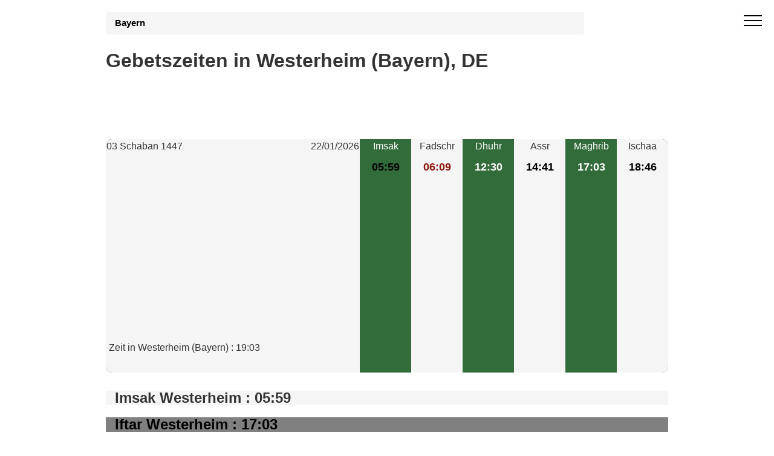

--- FILE ---
content_type: text/html; charset=UTF-8
request_url: https://islamische-gebetszeiten.de/gebetszeiten-westerheim-3148-de
body_size: 4850
content:
 <!DOCTYPE html><html lang="de-DE"><head><meta charset="utf-8"><meta name="viewport" content="width=device-width, initial-scale=1, minimum-scale=1"><title>Gebetszeiten Westerheim (Bayern) Januar 2026 - Gebetszeit Imsak Iftar ramadan</title><meta name="description" content="Gebetszeiten Westerheim (Bayern) (Bayern) . Gebetszeit Westerheim (Bayern) von Fajr, Dhor, Asr, Maghreb und Isha. 2026, 2027."><link rel="canonical" href="https://islamische-gebetszeiten.de/gebetszeiten-westerheim-3148-de"><style>.col-md-6,.container{padding-left:15px;padding-right:15px}.container,.table{width:100%}.breadcrumb a,b{font-weight:700}.breadcrumb a,.container,.tdec{text-decoration:none}.off-screen{content-visibility:auto;}body,html{height:auto;min-height:100vh;max-width:100%;overflow-x:hidden}body{position:relative;margin:0;font-family:"Helvetica Neue",Helvetica,Arial,sans-serif;font-size:1em;line-height:1.42857143;color:#333;background-color:#fff}@media (max-width:768px){h1{font-size:1.6em}.container{max-width:720px}.hero300{min-height:250px}}@media (min-width:992px){.container{max-width:960px}}*,:after,:before{-webkit-box-sizing:border-box;-moz-box-sizing:border-box;box-sizing:border-box}.mbr-c1{color:#ffd933}.mbr-c2{color:#90180c}.mbr-white{color:#fff}.mbr-black{color:#000}.mbr-bg-white{background-color:#f5f5f5}.mbr-bg-gray{background-color:gray}.row{display:-webkit-box;display:-webkit-flex;display:-ms-flexbox;display:flex;-webkit-flex-wrap:wrap;-ms-flex-wrap:wrap;flex-wrap:wrap;margin-right:-15px;margin-left:-15px}.container:after,.row:after{content:" ";clear:both;overflow:hidden;height:0}a{font-style:normal;font-weight:400;background:0 0;color:#23439b}h2{line-height:1;word-break:break-word;word-wrap:break-word;font-size:1.5em;margin:.83em 0}@media (max-width:768px){.container{max-width:720px}.decalage{left:50%}}.cid-qGja4i6FrE .builder-sidebar{background-color:#15181b;position:relative;height:100vh;z-index:1030;padding:1rem 2rem;max-width:20rem}.cid-qGja4i6FrE button.sticky-but{position:fixed}.cid-qGja4i6FrE .sidebar{padding:1rem 0;margin:0}.cid-qGja4i6FrE .sidebar a{display:block;text-decoration:none;margin-bottom:10px}.cid-qGja4i6FrE .close-sidebar{width:30px;height:30px;position:relative;background-color:transparent;border:none}.today{background:#c70039}.cid-qGja4i6FrE .close-sidebar span{position:absolute;left:0;width:30px;height:2px;border-right:5px;background-color:#fff}.cid-qGja4i6FrE .close-sidebar span:first-child{transform:rotate(45deg)}.cid-qGja4i6FrE .close-sidebar span:nth-child(2){transform:rotate(-45deg)}.cid-qGja4i6FrE .hamburger{position:absolute;top:25px;right:20px;margin-left:auto;width:30px;height:20px;background:0 0;border:none;z-index:1000}.cid-qGja4i6FrE .hamburger span{position:absolute;right:0;width:30px;height:2px;border-right:5px;background-color:#000}.cid-qGja4i6FrE .hamburger span:first-child{top:0}.cid-qGja4i6FrE .hamburger span:nth-child(2),.cid-qGja4i6FrE .hamburger span:nth-child(3){top:8px}.cid-qGja4i6FrE .hamburger span:nth-child(4){top:16px}.display-7{font-family:"Source Sans Pro",sans-serif;font-size:1.1rem}.container{margin-right:auto;margin-left:auto}.container:after,.container:before,.row:after,.row:before{display:table;content:" "}.col-md-6{position:relative;min-height:1px}.hero{background-size:cover;padding:20px 0;min-height:100px;max-height:100px}.lst_spc{padding:5px}.forecast-container{background:#323544;display:table;table-layout:fixed;width:100%;overflow:hidden;border-radius:10px;margin-top:0;margin-bottom:30px}.table,hr{margin-bottom:20px}.forecast-container .forecast{display:table-cell;vertical-align:top;background-color:#f5f5f5}.forecast-container .forecast.today{width:420px}.forecast-container .forecast.today .forecast-header:after{content:" ";clear:both;display:block;overflow:hidden;height:0}.forecast-container .forecast.today .forecast-header .day{float:left}.forecast-container .forecast.today .forecast-header .date{float:right}.forecast-container .forecast.today .forecast-content{text-align:left;padding-top:30px;padding-bottom:30px}@media screen and (max-width:990px){.forecast-container .forecast{display:block;width:16.6667%;float:left}.forecast-container .forecast.today{display:block;width:100%}}.forecast-container .forecast .forecast-header{padding:1px;text-align:center;font-weight:300}.forecast-container .forecast .forecast-content{padding:10px 5px;text-align:center}.forecast-container .forecast .forecast-content .degree{font-size:1.132857143em;font-weight:700}.forecast-container .forecast:nth-child(2n){background-color:#336c3b;color:#fff}.hero300{min-height:230px}.center{text-align:center}hr{margin-top:20px;border:none;border-bottom:1px solid #777;height:0;-moz-box-sizing:content-box;box-sizing:content-box}small{font-size:85%}table{border-spacing:0;border-collapse:collapse;max-width:100%;background-color:transparent}td,th{text-align:left;padding:0}th{background-color:#4caf50}.table>tbody>tr>td,.table>thead>tr>th{padding:8px 2px;line-height:1.42857143;vertical-align:top;border-top:1px solid #ddd}.table>thead>tr>th{vertical-align:bottom;border-bottom:2px solid #ddd}.table>thead:first-child>tr:first-child>th{border-top:0}.table-bordered,.table-bordered>tbody>tr>td,.table-bordered>thead>tr>th{border:1px solid #ddd}.table-bordered>thead>tr>th{border-bottom-width:0}tr:nth-child(2n){background:#fff;color:#000}tr:nth-child(odd){background:#f2f2f2}.breadcrumb a{color:#000}.breadcrumb a:after{content:" ";display:inline-block;vertical-align:middle;width:12px;height:7px;margin:0 10px}.breadcrumb{padding:8px 15px;width:85%;margin-bottom:5px;list-style:none;background-color:#f5f5f5;border-radius:4px;font-size:.9285714286em}.ads-content{width:100%;text-align:center;height:320px}.h2_p{margin:0;font-size:.84em}</style><script type="text/javascript" src="https://cache.consentframework.com/js/pa/26647/c/qOkRb/stub"></script><script type="text/javascript" src="https://choices.consentframework.com/js/pa/26647/c/qOkRb/cmp" async></script><script async src="https://www.googletagmanager.com/gtag/js?id=G-8059BS6NG6"></script><script> window.dataLayer = window.dataLayer || []; function gtag(){dataLayer.push(arguments);} gtag('js', new Date()); gtag('config', 'G-8059BS6NG6');</script><link rel="icon" type="image/png" sizes="16x16" href="/favicon-16x16.png"><link rel="apple-touch-icon" href="/apple-icon-114x114.png"><meta property="og:title" content="Gebetszeiten - Gebetszeiten"> <meta property="og:description" content="Entdecke die aktuellen Gebetszeiten in . Bleib pünktlich bei deinen Gebeten mit genauen und zuverlässigen Zeiten für alle fünf täglichen Gebete."> <meta property="og:type" content="website"> <meta property="og:url" content="https://islamische-gebetszeiten.de/"> <meta property="og:locale" content="de_DE"><meta name="twitter:card" content="summary_large_image"> <meta name="twitter:title" content="Gebetszeiten - Gebetszeiten"> <meta name="twitter:description" content="Entdecke die aktuellen Gebetszeiten in . Konsultiere präzise Gebetszeiten, um bei deinen täglichen Gebeten pünktlich zu bleiben."> <meta name="twitter:site" content="@Gebetszeiten"></head><body><div id="sidebar" class="cid-qGja4i6FrE" style="display:none; top: 0%;position:fixed!important;z-index:9999"> <div class="builder-sidebar" id="builder-sidebar"> <button aria-label="close menu" onclick="document.getElementById('sidebar').style.display = 'none';" class="close-sidebar"> <span></span> <span></span> </button> <div class="sidebar mbr-white" data-app-modern-menu="true"> <a class="text-white display-7" href="https://islamische-gebetszeiten.de/#gebet">Gebetszeiten</a> </div> </div> </div><div class="menu cid-qGja4i6FrE" id="menu1-h"> <nav class="headerbar sticky-nav"> </nav> <button aria-label="open menu" onclick="document.getElementById('sidebar').style.display = 'inline';document.getElementById('sidebar').style.position = 'fixed!important';" class="ampstart-btn hamburger sticky-but"> <span></span> <span></span> <span></span> <span></span> </button></div><div class="forecast-table"><div class="hero hero300"><div class="container"><div class="breadcrumb"><a href="https://islamische-gebetszeiten.de/gebetszeiten-bayern-2">Bayern</a></div><h1>Gebetszeiten in Westerheim (Bayern), DE</h1></div></div><div class="container"><div class="forecast-container"><div class="today forecast"><div class="forecast-header"><div class="day">03 Schaban 1447</div><div class="date">22/01/2026</div></div> <div class="forecast-content"><div class="pub center ads-content"><script async src="https://pagead2.googlesyndication.com/pagead/js/adsbygoogle.js"></script><!-- hp islammisch commune --><ins class="adsbygoogle" style="display:block" data-ad-client="ca-pub-4932763657864154" data-ad-slot="3808139416" data-ad-format="auto" data-full-width-responsive="true"></ins><script> (adsbygoogle = window.adsbygoogle || []).push({});</script></div><div>Zeit in Westerheim (Bayern) : 19:03</div></div></div><div class="forecast"><div class="forecast-header"><div class="day">Imsak</div></div><div class="forecast-content"><div class="degree mbr-black">05:59</div></div></div><div class="forecast"><div class="forecast-header"><div class="day">Fadschr</div></div><div class="forecast-content"><div class="degree mbr-c2">06:09</div></div></div><div class="forecast"><div class="forecast-header"><div class="day">Dhuhr</div></div><div class="forecast-content"><div class="degree mbr-white">12:30</div></div></div><div class="forecast"><div class="forecast-header"><div class="day">Assr</div></div><div class="forecast-content"><div class="degree mbr-black">14:41</div></div></div><div class="forecast"><div class="forecast-header"><div class="day">Maghrib</div></div><div class="forecast-content"><div class="degree mbr-white">17:03</div></div></div><div class="forecast"><div class="forecast-header"><div class="day">Ischaa</div></div><div class="forecast-content"><div class="degree mbr-black">18:46</div></div></div></div><div class='col-md-6 mbr-bg-white'><h2>Imsak Westerheim : 05:59</h2></div> <div class='col-md-6 mbr-bg-gray mbr-black'><h2>Iftar Westerheim : 17:03</h2></div></div><hr></div><div class="off-screen container table-responsive"><div class='pub center'><script async src="https://pagead2.googlesyndication.com/pagead/js/adsbygoogle.js"></script><!-- hp islammisch commune --><ins class="adsbygoogle" style="display:block" data-ad-client="ca-pub-4932763657864154" data-ad-slot="3808139416" data-ad-format="auto" data-full-width-responsive="true"></ins><script> (adsbygoogle = window.adsbygoogle || []).push({});</script></div> </div><div class="off-screen container table-responsive"><h2 class=' mbr-bold display-2'>Gebetszeiten Westerheim (Bayern) für Januar 2026</h2><p>Zusätzlich zu <strong>Gebetszeiten Westerheim (Bayern)</strong> zeigt die folgende Tabelle die Sonnenaufgangszeit (Fadschr-Spalte) und die Sonnenuntergangszeit (Maghreb-Spalte) für den Monat Januar und die gebetszeit Westerheim (Bayern).</p><table class="table table-bordered"><thead><tr> <th>Tag</th> <th> Fadschr</th><th> Dhuhr</th><th> Assr</th><th> Maghrib</th><th> Ischaa</th> </tr></thead><tr> <td>1 Januar 2026</td> <td>06:15</td> <td>12:22</td> <td>14:18</td> <td>16:36</td> <td>18:23</td> </tr><tr> <td>2 Januar 2026</td> <td>06:15</td> <td>12:23</td> <td>14:19</td> <td>16:37</td> <td>18:24</td> </tr><tr> <td>3 Januar 2026</td> <td>06:15</td> <td>12:23</td> <td>14:20</td> <td>16:38</td> <td>18:25</td> </tr><tr> <td>4 Januar 2026</td> <td>06:15</td> <td>12:24</td> <td>14:21</td> <td>16:39</td> <td>18:26</td> </tr><tr> <td>5 Januar 2026</td> <td>06:15</td> <td>12:24</td> <td>14:22</td> <td>16:40</td> <td>18:27</td> </tr><tr> <td>6 Januar 2026</td> <td>06:15</td> <td>12:25</td> <td>14:23</td> <td>16:42</td> <td>18:28</td> </tr><tr> <td>7 Januar 2026</td> <td>06:15</td> <td>12:25</td> <td>14:24</td> <td>16:43</td> <td>18:29</td> </tr><tr> <td>8 Januar 2026</td> <td>06:15</td> <td>12:25</td> <td>14:25</td> <td>16:44</td> <td>18:30</td> </tr><tr> <td>9 Januar 2026</td> <td>06:15</td> <td>12:26</td> <td>14:26</td> <td>16:45</td> <td>18:31</td> </tr><tr> <td>10 Januar 2026</td> <td>06:15</td> <td>12:26</td> <td>14:27</td> <td>16:46</td> <td>18:32</td> </tr><tr> <td>11 Januar 2026</td> <td>06:14</td> <td>12:27</td> <td>14:28</td> <td>16:48</td> <td>18:33</td> </tr><tr> <td>12 Januar 2026</td> <td>06:14</td> <td>12:27</td> <td>14:29</td> <td>16:49</td> <td>18:34</td> </tr><tr> <td>13 Januar 2026</td> <td>06:14</td> <td>12:27</td> <td>14:30</td> <td>16:50</td> <td>18:35</td> </tr><tr> <td>14 Januar 2026</td> <td>06:13</td> <td>12:28</td> <td>14:31</td> <td>16:52</td> <td>18:37</td> </tr><tr> <td>15 Januar 2026</td> <td>06:13</td> <td>12:28</td> <td>14:33</td> <td>16:53</td> <td>18:38</td> </tr><tr> <td>16 Januar 2026</td> <td>06:13</td> <td>12:29</td> <td>14:34</td> <td>16:54</td> <td>18:39</td> </tr><tr> <td>17 Januar 2026</td> <td>06:12</td> <td>12:29</td> <td>14:35</td> <td>16:56</td> <td>18:40</td> </tr><tr> <td>18 Januar 2026</td> <td>06:11</td> <td>12:29</td> <td>14:36</td> <td>16:57</td> <td>18:41</td> </tr><tr> <td>19 Januar 2026</td> <td>06:11</td> <td>12:30</td> <td>14:37</td> <td>16:59</td> <td>18:43</td> </tr><tr> <td>20 Januar 2026</td> <td>06:10</td> <td>12:30</td> <td>14:39</td> <td>17:00</td> <td>18:44</td> </tr><tr> <td>21 Januar 2026</td> <td>06:10</td> <td>12:30</td> <td>14:40</td> <td>17:02</td> <td>18:45</td> </tr><tr class="today"> <td>22 Januar 2026</td> <td>06:09</td> <td>12:30</td> <td>14:41</td> <td>17:03</td> <td>18:46</td> </tr><tr> <td>23 Januar 2026</td> <td>06:08</td> <td>12:31</td> <td>14:42</td> <td>17:05</td> <td>18:48</td> </tr><tr> <td>24 Januar 2026</td> <td>06:07</td> <td>12:31</td> <td>14:44</td> <td>17:06</td> <td>18:49</td> </tr><tr> <td>25 Januar 2026</td> <td>06:07</td> <td>12:31</td> <td>14:45</td> <td>17:08</td> <td>18:50</td> </tr><tr> <td>26 Januar 2026</td> <td>06:06</td> <td>12:31</td> <td>14:46</td> <td>17:09</td> <td>18:51</td> </tr><tr> <td>27 Januar 2026</td> <td>06:05</td> <td>12:32</td> <td>14:47</td> <td>17:11</td> <td>18:53</td> </tr><tr> <td>28 Januar 2026</td> <td>06:04</td> <td>12:32</td> <td>14:49</td> <td>17:12</td> <td>18:54</td> </tr><tr> <td>29 Januar 2026</td> <td>06:03</td> <td>12:32</td> <td>14:50</td> <td>17:14</td> <td>18:55</td> </tr><tr> <td>30 Januar 2026</td> <td>06:02</td> <td>12:32</td> <td>14:51</td> <td>17:16</td> <td>18:57</td> </tr><tr> <td>31 Januar 2026</td> <td>06:01</td> <td>12:32</td> <td>14:53</td> <td>17:17</td> <td>18:58</td> </tr></table></div> <div class='off-screen container'><h2>Imsak und Iftar Westerheim (Bayern)</h2><p>Die Zeit für <strong>imsak Westerheim (Bayern)</strong> (die Zeit, um mit dem Essen aufzuhören) wird auf 05:59, geschätzt, vorausgesetzt, der <strong>Iftar Westerheim (Bayern)</strong> (Zeit, um das Fasten zu brechen) ist geplant 17:03.</p></div><div class="off-screen container table-responsive"><h2 class=' mbr-bold display-2'>Kalender Ramadan Westerheim (Bayern) 2026 - namaz saatleri</h2><p>Voraussichtlicher Beginn des Monats <a href='https://islamische-gebetszeiten.de/ramadan'>ramadan 2026</a> Mittwoch 18/2/2026. Dies sind auch die Gebetszeiten Westerheim (Bayern) für Fadschr und den Maghreb der <strong>ramadan</strong>.</p><table class="table table-bordered table-responsive"><thead><tr> <th>Tag ramadan</th><th>Imsak</th> <th>Iftar</th> </tr></thead><tr><td>1</td> <td>05:27</td> <td>17:46</td></tr><tr><td>2</td> <td>05:25</td> <td>17:47</td></tr><tr><td>3</td> <td>05:23</td> <td>17:49</td></tr><tr><td>4</td> <td>05:22</td> <td>17:51</td></tr><tr><td>5</td> <td>05:20</td> <td>17:52</td></tr><tr><td>6</td> <td>05:18</td> <td>17:54</td></tr><tr><td>7</td> <td>05:16</td> <td>17:55</td></tr><tr><td>8</td> <td>05:14</td> <td>17:57</td></tr><tr><td>9</td> <td>05:13</td> <td>17:58</td></tr><tr><td>10</td> <td>05:11</td> <td>18:00</td></tr><tr><td>11</td> <td>05:09</td> <td>18:01</td></tr><tr><td>12</td> <td>05:07</td> <td>18:03</td></tr><tr><td>13</td> <td>05:05</td> <td>18:05</td></tr><tr><td>14</td> <td>05:03</td> <td>18:06</td></tr><tr><td>15</td> <td>05:01</td> <td>18:08</td></tr><tr><td>16</td> <td>04:59</td> <td>18:09</td></tr><tr><td>17</td> <td>04:57</td> <td>18:11</td></tr><tr><td>18</td> <td>04:55</td> <td>18:12</td></tr><tr><td>19</td> <td>04:53</td> <td>18:14</td></tr><tr><td>20</td> <td>04:51</td> <td>18:15</td></tr><tr><td>21</td> <td>04:49</td> <td>18:17</td></tr><tr><td>22</td> <td>04:47</td> <td>18:18</td></tr><tr><td>23</td> <td>04:45</td> <td>18:20</td></tr><tr><td>24</td> <td>04:43</td> <td>18:21</td></tr><tr><td>25</td> <td>04:40</td> <td>18:23</td></tr><tr><td>26</td> <td>04:38</td> <td>18:24</td></tr><tr><td>27</td> <td>04:36</td> <td>18:26</td></tr><tr><td>28</td> <td>04:34</td> <td>18:27</td></tr><tr><td>29</td> <td>04:32</td> <td>18:28</td></tr><tr><td>30</td> <td>04:29</td> <td>18:30</td></tr></table></div><div class='pub center'><script async src="https://pagead2.googlesyndication.com/pagead/js/adsbygoogle.js"></script><!-- hp islammisch commune --><ins class="adsbygoogle" style="display:block" data-ad-client="ca-pub-4932763657864154" data-ad-slot="3808139416" data-ad-format="auto" data-full-width-responsive="true"></ins><script> (adsbygoogle = window.adsbygoogle || []).push({});</script></div> <div class="off-screen container"><h2 class='mbr-bold display-2'>Fahrpläne für nahegelegene Städte</h2><ul><li class='lst_spc'><a class='tdec' href='gebetszeiten-memmingen-636-de'>Memmingen </a></li> <li class='lst_spc'><a class='tdec' href='gebetszeiten-mindelheim-649-de'>Mindelheim </a></li> <li class='lst_spc'><a class='tdec' href='gebetszeiten-kettershausen-1913-de'>Kettershausen </a></li> <li class='lst_spc'><a class='tdec' href='gebetszeiten-dirlewang-1914-de'>Dirlewang </a></li> <li class='lst_spc'><a class='tdec' href='gebetszeiten-tannheim-2088-de'>Tannheim </a></li> <li class='lst_spc'><a class='tdec' href='gebetszeiten-memmingerberg-2574-de'>Memmingerberg </a></li> <li class='lst_spc'><a class='tdec' href='gebetszeiten-unteregg-2575-de'>Unteregg </a></li> <li class='lst_spc'><a class='tdec' href='gebetszeiten-osterberg-2789-de'>Osterberg </a></li> <li class='lst_spc'><a class='tdec' href='gebetszeiten-kellmünz-an-der-iller-2790-de'>Kellmünz an der Iller </a></li> <li class='lst_spc'><a class='tdec' href='gebetszeiten-heimertingen-3147-de'>Heimertingen </a></li> <li class='lst_spc'><a class='tdec' href='gebetszeiten-kirchhaslach-3434-de'>Kirchhaslach </a></li> <li class='lst_spc'><a class='tdec' href='https://islamische-gebetszeiten.de/gebetszeiten-münchen-673-de'>München</a></li><li class='lst_spc'><a class='tdec' href='https://islamische-gebetszeiten.de/gebetszeiten-berlin-102-de'>Berlin</a></li></ul></div><div class="off-screen container"><h2>Methode zur Berechnung von namaz vakitleri Westerheim (Bayern)</h2><p>In geranischen Ländern werden unterschiedliche <a href="https://islamische-gebetszeiten.de/Berechnungsmethode.php">Methoden zur Berechnung der Gebetszeit verwendet</a>. Diese Methoden verwenden unterschiedliche Winkel für zwei Gebete, Al Fadschr und Ischaa. Unsere Website verwendet die Weltliga-Konvention zur Berechnung des <strong>Namaz Vakitleri</strong> Westerheim (Bayern). Diese Methode verwendet einen Winkel von 18 Grad für Fajr und 17 Grad für Ischaa relativ zur gebetszeiten Westerheim (Bayern).</p></div><div class="off-screen footer1 cid-qGjcEuSg2T" id="footer1-o"> <div class="container"> <div class="mbr-col-sm-6 align-center"> <p class="mbr-text mbr-fonts-style mbr-white display-7">Copyright Gebetszeiten - 2026</p> </div><div class="mbr-col-sm-6 align-center"><p class="colophon"><a class="mbr-white" href="https://islamische-gebetszeiten.de/ugc.php">GDPR Informationen</a></p></div> </div></div></body></html>

--- FILE ---
content_type: text/html; charset=utf-8
request_url: https://www.google.com/recaptcha/api2/aframe
body_size: 250
content:
<!DOCTYPE HTML><html><head><meta http-equiv="content-type" content="text/html; charset=UTF-8"></head><body><script nonce="iYrKYhtXR6XMRnYhjaK7zA">/** Anti-fraud and anti-abuse applications only. See google.com/recaptcha */ try{var clients={'sodar':'https://pagead2.googlesyndication.com/pagead/sodar?'};window.addEventListener("message",function(a){try{if(a.source===window.parent){var b=JSON.parse(a.data);var c=clients[b['id']];if(c){var d=document.createElement('img');d.src=c+b['params']+'&rc='+(localStorage.getItem("rc::a")?sessionStorage.getItem("rc::b"):"");window.document.body.appendChild(d);sessionStorage.setItem("rc::e",parseInt(sessionStorage.getItem("rc::e")||0)+1);localStorage.setItem("rc::h",'1769105026942');}}}catch(b){}});window.parent.postMessage("_grecaptcha_ready", "*");}catch(b){}</script></body></html>